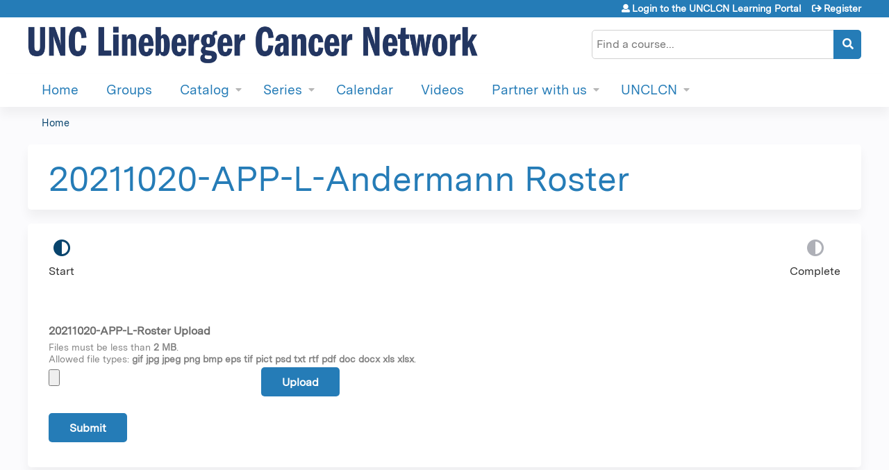

--- FILE ---
content_type: text/html; charset=utf-8
request_url: https://learn.unclcn.org/content/20211020-app-l-andermann-roster
body_size: 8885
content:
<!DOCTYPE html>
<!--[if IEMobile 7]><html class="iem7"  lang="en" dir="ltr"><![endif]-->
<!--[if lte IE 6]><html class="lt-ie10 lt-ie9 lt-ie8 lt-ie7"  lang="en" dir="ltr"><![endif]-->
<!--[if (IE 7)&(!IEMobile)]><html class="lt-ie10 lt-ie9 lt-ie8"  lang="en" dir="ltr"><![endif]-->
<!--[if IE 8]><html class="lt-ie10 lt-ie9"  lang="en" dir="ltr"><![endif]-->
<!--[if IE 9]><html class="lt-ie10"  lang="en" dir="ltr"><![endif]-->
<!--[if (gte IE 10)|(gt IEMobile 7)]><!--><html  lang="en" dir="ltr" prefix="content: http://purl.org/rss/1.0/modules/content/ dc: http://purl.org/dc/terms/ foaf: http://xmlns.com/foaf/0.1/ og: http://ogp.me/ns# rdfs: http://www.w3.org/2000/01/rdf-schema# sioc: http://rdfs.org/sioc/ns# sioct: http://rdfs.org/sioc/types# skos: http://www.w3.org/2004/02/skos/core# xsd: http://www.w3.org/2001/XMLSchema#"><!--<![endif]-->

<head>
  <!--[if IE]><![endif]-->
<link rel="dns-prefetch" href="//netdna.bootstrapcdn.com" />
<link rel="preconnect" href="//netdna.bootstrapcdn.com" />
<link rel="dns-prefetch" href="//www.googletagmanager.com" />
<link rel="preconnect" href="//www.googletagmanager.com" />
<link rel="dns-prefetch" href="//kit.fontawesome.com" />
<link rel="preconnect" href="//kit.fontawesome.com" />
<meta charset="utf-8" />
<link rel="shortcut icon" href="https://learn.unclcn.org/sites/default/files/Favicon_OldWell_0.png" type="image/png" />
<meta name="generator" content="Drupal 7 (https://www.drupal.org)" />
<link rel="canonical" href="https://learn.unclcn.org/content/20211020-app-l-andermann-roster" />
<link rel="shortlink" href="https://learn.unclcn.org/node/1016" />
  <title>20211020-APP-L-Andermann Roster | UNCLCN Learning Portal</title>

      <meta name="MobileOptimized" content="width">
    <meta name="HandheldFriendly" content="true">
    <meta name="viewport" content="width=device-width">
  
  <link type="text/css" rel="stylesheet" href="/sites/default/files/advagg_css/css__YZMmyCjxADNsxWJVyzxskiYBiPsGboww8DDJoAv1iVA__PqGVjSeXe3e-YM4xspxCavDlyydtEB28TRpZPTEwV5I__SSle0NRE9d9HGWHLfDYe3xEbnpv-_fviYBL1bs2WW2A.css" media="all" />
<link type="text/css" rel="stylesheet" href="/sites/default/files/advagg_css/css__Bqg1SDmp9CAe6XEIkqmrkRsGk0iHTZHCcB95hCAlYnY__pvxzJdEyVw_5TVP2BBc6RFQHZTlmfsgpKtyMTJgxw8o__SSle0NRE9d9HGWHLfDYe3xEbnpv-_fviYBL1bs2WW2A.css" media="screen" />
<link type="text/css" rel="stylesheet" href="/sites/default/files/advagg_css/css___0q-AACfnaGm_i_JR7VVxH6IsdymGnerVMWTtrtmVQ0__-sst95wc209CplfBbQpWCkMC_C_FEbASDbpSZew4fs0__SSle0NRE9d9HGWHLfDYe3xEbnpv-_fviYBL1bs2WW2A.css" media="all" />
<link type="text/css" rel="stylesheet" href="/sites/default/files/advagg_css/css__DJVWsB9CJVs_1IGdy-_cGuq4r6SVVaWbEnbS1U2p6y4__7g40UeM74r8hkrzDC6Hbb7RReIGNu-Jsb5XAbAPKIeA__SSle0NRE9d9HGWHLfDYe3xEbnpv-_fviYBL1bs2WW2A.css" media="all" />
<link type="text/css" rel="stylesheet" href="//netdna.bootstrapcdn.com/font-awesome/4.0.3/css/font-awesome.min.css" media="all" />
<link type="text/css" rel="stylesheet" href="/sites/default/files/advagg_css/css__KJOoP-dOBPrGLjSxtupv210JWtoHuKqbB-_TMi4A3RQ__DXv3ndhNcokADqBSPmVDU1WLHm_ZIzJnP-397zYWOUY__SSle0NRE9d9HGWHLfDYe3xEbnpv-_fviYBL1bs2WW2A.css" media="all" />
<link type="text/css" rel="stylesheet" href="/sites/default/files/advagg_css/css__vwt8e1FP2hT_8E5_wSfRMVFfLEAxqNUdFN2z2GUbNrQ__-OtRBcSJD78AUsqBcQcqd6Dlg8EzA5W6q0gv46I7JzQ__SSle0NRE9d9HGWHLfDYe3xEbnpv-_fviYBL1bs2WW2A.css" media="all" />
<link type="text/css" rel="stylesheet" href="/sites/default/files/advagg_css/css__DuLYUylDjxGy0e76t2itFhgUj9R9AeaiB5rFoM5Rc8c__uy-eSde8xPYWIYAFlTtXTOLavp_MT9JuX45TfVkSJyg__SSle0NRE9d9HGWHLfDYe3xEbnpv-_fviYBL1bs2WW2A.css" media="print" />
<link type="text/css" rel="stylesheet" href="/sites/default/files/cpn/global.css?t8yapy" media="all" />
  <script src="/sites/default/files/advagg_js/js__AK-CL86gnIqwE9tzw-7GchyFRsasNF--XZ-i8xZPTig__rQaVI3heYo2BXUV133Ia4mgKj3R-xkDs52mhHfLT3rY__SSle0NRE9d9HGWHLfDYe3xEbnpv-_fviYBL1bs2WW2A.js"></script>
<script>jQuery.migrateMute=true;jQuery.migrateTrace=false;</script>
<script src="/sites/default/files/advagg_js/js__-kvGcXFGWOaU7VpBvvU02ZjXrh74aVMBI8zWEAJByXE__7UycUSDIuB6lhk7Uq-4cbRUz0B4-w8Ee93Q1v03yjyQ__SSle0NRE9d9HGWHLfDYe3xEbnpv-_fviYBL1bs2WW2A.js"></script>
<script src="/sites/default/files/advagg_js/js__cXbu1F8Tz2SpdNbGpTkK8-jqmj-3h24FyYnaQRrlhIA__bijP6j1UPbtFGcTDqhO56bt8K6UFu8DgAnuSYu3fMTA__SSle0NRE9d9HGWHLfDYe3xEbnpv-_fviYBL1bs2WW2A.js"></script>
<script src="/sites/default/files/advagg_js/js__xC17uPrEs8wMMqdKJXo8oW46WzSw1NY_8XgrRRMYpSw__XsxN8ZB-BnZbOeLImnEK_RkDgcDts47mQGOX6DZztaM__SSle0NRE9d9HGWHLfDYe3xEbnpv-_fviYBL1bs2WW2A.js"></script>
<script src="/sites/default/files/advagg_js/js__8KvbGt7pg3rWFZpfBAkOSZt0AY5HPYKH5azWM8EAf6c__L2eEneVBI8mj-tmXS8LeItfo0MAG-HKbM1wPhSJfWik__SSle0NRE9d9HGWHLfDYe3xEbnpv-_fviYBL1bs2WW2A.js"></script>
<script async="async" src="https://www.googletagmanager.com/gtag/js?id=UA-3118881-4"></script>
<script>window.dataLayer = window.dataLayer || [];function gtag(){dataLayer.push(arguments)};gtag("js", new Date());gtag("config", "UA-3118881-4", {"groups":"default","anonymize_ip":true});</script>
<script src="/sites/default/files/advagg_js/js__VIUXTD8KOA8rKC0A3BXgYRTdzYR1HEsTfOedEyFmj5c__IGDVfe2g_sGIpA5O4U6SPfAi-m5ToD6j2pDgS1Qcux4__SSle0NRE9d9HGWHLfDYe3xEbnpv-_fviYBL1bs2WW2A.js"></script>
<script src="https://kit.fontawesome.com/a38c5c05f8.js"></script>
<script src="/sites/default/files/advagg_js/js__bioOAIAtGKh54p1E5luQ96V2m6brdUxkvHA9TeksM00__u3DxI-y_lXuvF2tqhtdqHcrGw3t7pQfFlgxrVV02cXw__SSle0NRE9d9HGWHLfDYe3xEbnpv-_fviYBL1bs2WW2A.js"></script>
<script src="/sites/default/files/advagg_js/js__Hb4P6zBByLaIBZA0hfMrut0a2b-f-vAlXzMXjYdGQPQ__JUwkRQTcSkg_MiZ0I9sxHxpLfPlxAgrvizBOIyOJwxQ__SSle0NRE9d9HGWHLfDYe3xEbnpv-_fviYBL1bs2WW2A.js"></script>
<script>jQuery.extend(Drupal.settings, {"basePath":"\/","pathPrefix":"","setHasJsCookie":0,"ajaxPageState":{"theme":"ce_next","theme_token":"XZ4osmMv9Dx8_UzGfni5gedx5DGhliWQb95yUin0czE","jquery_version":"1.12","css":{"modules\/system\/system.base.css":1,"modules\/system\/system.menus.css":1,"modules\/system\/system.messages.css":1,"modules\/system\/system.theme.css":1,"sites\/all\/modules\/contrib\/tipsy\/stylesheets\/tipsy.css":1,"modules\/book\/book.css":1,"sites\/all\/modules\/contrib\/calendar\/css\/calendar_multiday.css":1,"sites\/all\/modules\/custom\/calendar_plus\/css\/calendar_plus.css":1,"modules\/comment\/comment.css":1,"sites\/all\/modules\/features\/ethosce_admin\/ethosce-admin.css":1,"sites\/all\/modules\/features\/ethosce_bi\/ethosce_bi.css":1,"sites\/all\/modules\/features\/ethosce_warpwire\/ethosce_warpwire.css":1,"modules\/field\/theme\/field.css":1,"modules\/node\/node.css":1,"modules\/poll\/poll.css":1,"sites\/all\/modules\/contrib\/quiz\/quiz.css":1,"modules\/search\/search.css":1,"sites\/all\/modules\/contrib\/ubercart\/uc_order\/uc_order.css":1,"sites\/all\/modules\/contrib\/ubercart\/uc_product\/uc_product.css":1,"sites\/all\/modules\/contrib\/ubercart\/uc_store\/uc_store.css":1,"modules\/user\/user.css":1,"sites\/all\/modules\/contrib\/views\/css\/views.css":1,"sites\/all\/modules\/contrib\/media\/modules\/media_wysiwyg\/css\/media_wysiwyg.base.css":1,"sites\/all\/modules\/contrib\/ctools\/css\/ctools.css":1,"\/\/netdna.bootstrapcdn.com\/font-awesome\/4.0.3\/css\/font-awesome.min.css":1,"sites\/all\/modules\/contrib\/panels\/css\/panels.css":1,"sites\/all\/modules\/contrib\/pdm\/pdm.css":1,"sites\/all\/modules\/contrib\/views_tooltip\/views_tooltip.css":1,"sites\/all\/modules\/contrib\/print\/print_ui\/css\/print_ui.theme.css":1,"modules\/file\/file.css":1,"public:\/\/honeypot\/honeypot.css":1,"sites\/all\/modules\/contrib\/webform\/css\/webform.css":1,"sites\/all\/modules\/contrib\/navbar_extras\/modules\/navbar_shiny\/css\/navbar_shiny.css":1,"sites\/all\/libraries\/mmenu\/main\/src\/css\/jquery.mmenu.all.css":1,"sites\/all\/libraries\/mmenu\/icomoon\/icomoon.css":1,"sites\/all\/modules\/contrib\/mmenu\/themes\/mm-basic\/styles\/mm-basic.css":1,"sites\/all\/themes\/ethosce_base\/system.menus.css":1,"sites\/all\/themes\/ethosce_base\/css\/normalize.css":1,"sites\/all\/themes\/ethosce_base\/css\/wireframes.css":1,"sites\/all\/themes\/ethosce_base\/css\/layouts\/responsive-sidebars.css":1,"sites\/all\/themes\/ethosce_base\/css\/page-backgrounds.css":1,"sites\/all\/themes\/ethosce_base\/css\/tabs.css":1,"sites\/all\/themes\/ethosce_base\/css\/pages.css":1,"sites\/all\/themes\/ethosce_base\/css\/blocks.css":1,"sites\/all\/themes\/ethosce_base\/css\/navigation.css":1,"sites\/all\/themes\/ethosce_base\/css\/views-styles.css":1,"sites\/all\/themes\/ethosce_base\/css\/nodes.css":1,"sites\/all\/themes\/ethosce_base\/css\/comments.css":1,"sites\/all\/themes\/ethosce_base\/css\/forms.css":1,"sites\/all\/themes\/ethosce_base\/css\/fields.css":1,"sites\/all\/themes\/ethosce_base\/css\/print.css":1,"sites\/all\/themes\/ce\/css\/ce.css":1,"sites\/all\/themes\/ce\/css\/ce-media-queries.css":1,"sites\/all\/themes\/ce_next\/css\/main.css":1,"sites\/all\/themes\/ce_next\/css\/colors.css":1,"sites\/all\/themes\/ce_next\/css\/media-queries.css":1,"sites\/all\/themes\/ce\/css\/ce-print.css":1,"cpn_global":1},"js":{"sites\/all\/modules\/contrib\/jquery_update\/replace\/jquery\/1.12\/jquery.min.js":1,"sites\/all\/modules\/contrib\/jquery_update\/replace\/jquery-migrate\/1\/jquery-migrate.min.js":1,"misc\/jquery-extend-3.4.0.js":1,"misc\/jquery-html-prefilter-3.5.0-backport.js":1,"misc\/jquery.once.js":1,"misc\/drupal.js":1,"sites\/all\/modules\/contrib\/tipsy\/javascripts\/jquery.tipsy.js":1,"sites\/all\/modules\/contrib\/tipsy\/javascripts\/tipsy.js":1,"sites\/all\/modules\/contrib\/jquery_update\/replace\/ui\/external\/jquery.cookie.js":1,"sites\/all\/libraries\/jquery_form\/jquery.form.min.js":1,"misc\/form-single-submit.js":1,"misc\/ajax.js":1,"sites\/all\/modules\/contrib\/jquery_update\/js\/jquery_update.js":1,"sites\/all\/modules\/custom\/calendar_plus\/js\/jquery.equalheights.js":1,"sites\/all\/modules\/features\/ethosce_admin\/ethosce-admin.js":1,"sites\/all\/modules\/features\/ethosce_bi\/ethosce_bi.js":1,"sites\/all\/modules\/features\/ethosce_site\/ethosce_site.js":1,"sites\/all\/modules\/features\/ethosce_slideshow\/js\/ethosce_slideshow.js":1,"sites\/all\/modules\/custom\/upload_progress\/js\/upload_progress.js":1,"sites\/all\/modules\/contrib\/pdm\/pdm.js":1,"sites\/all\/modules\/features\/ethosce_courses\/js\/vertical_steps.js":1,"sites\/all\/modules\/contrib\/google_analytics\/googleanalytics.js":1,"https:\/\/www.googletagmanager.com\/gtag\/js?id=UA-3118881-4":1,"misc\/progress.js":1,"modules\/file\/file.js":1,"sites\/all\/modules\/contrib\/webform\/js\/webform.js":1,"https:\/\/kit.fontawesome.com\/a38c5c05f8.js":1,"sites\/all\/modules\/contrib\/mmenu\/js\/mmenu.js":1,"sites\/all\/libraries\/mmenu\/hammer\/hammer.js":1,"sites\/all\/libraries\/mmenu\/jquery.hammer\/jquery.hammer.js":1,"sites\/all\/libraries\/mmenu\/main\/src\/js\/jquery.mmenu.min.all.js":1,"sites\/all\/themes\/ce\/js\/ce.js":1}},"uid":0,"warpwire":{"warpwire_url":"https:\/\/3de12b39dc32.warpwire.com\/","warpwire_module_path":"sites\/all\/modules\/custom\/warpwire","warpwire_share_default":1,"warpwire_title_default":1,"warpwire_autoplay_default":0,"warpwire_cc_load_policy_default":0,"warpwire_secure_portal_default":1},"tipsy":{"custom_selectors":[{"selector":".tipsy","options":{"fade":1,"gravity":"w","delayIn":0,"delayOut":0,"trigger":"hover","opacity":"0.8","offset":0,"html":0,"tooltip_content":{"source":"attribute","selector":"title"}}},{"selector":".views-tooltip","options":{"fade":1,"gravity":"autoNS","delayIn":0,"delayOut":0,"trigger":"hover","opacity":"0.8","offset":0,"html":1,"tooltip_content":{"source":"attribute","selector":"tooltip-content"}}}]},"mmenu":{"mmenu_left":{"enabled":"1","title":"Left menu","name":"mmenu_left","blocks":[{"module_delta":"ethosce_search|ethosce_search","menu_parameters":{"min_depth":"1"},"title":"\u003Cnone\u003E","collapsed":"0","wrap":"1","module":"ethosce_search","delta":"ethosce_search"},{"module_delta":"system|main-menu","menu_parameters":{"min_depth":"1"},"title":"\u003Cnone\u003E","collapsed":"0","wrap":"1","module":"system","delta":"main-menu"},{"module_delta":"local_tasks_blocks|menu_local_tasks","menu_parameters":{"min_depth":"1"},"title":"\u003Cnone\u003E","collapsed":"0","wrap":"1","module":"local_tasks_blocks","delta":"menu_local_tasks"}],"options":{"classes":"mm-basic","effects":[],"slidingSubmenus":true,"clickOpen":{"open":true,"selector":"#ethosce-mmenu-toggle"},"counters":{"add":true,"update":true},"dragOpen":{"open":true,"pageNode":"body","threshold":100,"maxStartPos":50},"footer":{"add":false,"content":"","title":"Copyright \u00a92017","update":true},"header":{"add":false,"content":"","title":"Site-Install","update":true},"labels":{"collapse":false},"offCanvas":{"enabled":true,"modal":false,"moveBackground":true,"position":"left","zposition":"front"},"searchfield":{"add":false,"addTo":"menu","search":false,"placeholder":"Search","noResults":"No results found.","showLinksOnly":true}},"configurations":{"clone":false,"preventTabbing":false,"panelNodetype":"div, ul, ol","transitionDuration":400,"classNames":{"label":"Label","panel":"Panel","selected":"Selected","buttonbars":{"buttonbar":"anchors"},"counters":{"counter":"Counter"},"fixedElements":{"fixedTop":"FixedTop","fixedBottom":"FixedBottom"},"footer":{"panelFooter":"Footer"},"header":{"panelHeader":"Header","panelNext":"Next","panelPrev":"Prev"},"labels":{"collapsed":"Collapsed"},"toggles":{"toggle":"Toggle","check":"Check"}},"dragOpen":{"width":{"perc":0.8,"min":140,"max":440},"height":{"perc":0.8,"min":140,"max":880}},"offCanvas":{"menuInjectMethod":"prepend","menuWrapperSelector":"body","pageNodetype":"div","pageSelector":"body \u003E div"}},"custom":[],"position":"left"}},"googleanalytics":{"account":["UA-3118881-4"],"trackOutbound":1,"trackMailto":1,"trackDownload":1,"trackDownloadExtensions":"7z|aac|arc|arj|asf|asx|avi|bin|csv|doc(x|m)?|dot(x|m)?|exe|flv|gif|gz|gzip|hqx|jar|jpe?g|js|mp(2|3|4|e?g)|mov(ie)?|msi|msp|pdf|phps|png|ppt(x|m)?|pot(x|m)?|pps(x|m)?|ppam|sld(x|m)?|thmx|qtm?|ra(m|r)?|sea|sit|tar|tgz|torrent|txt|wav|wma|wmv|wpd|xls(x|m|b)?|xlt(x|m)|xlam|xml|z|zip"},"currentPath":"node\/1016","currentPathIsAdmin":false,"urlIsAjaxTrusted":{"\/search":true,"\/file\/ajax\/submitted\/20211020_app_l_roster_upload\/form-E6hBOaHxP_YoMJzFMu-shABexaSqFAr5oZcGKN9PeTU":true,"\/content\/20211020-app-l-andermann-roster":true},"file":{"elements":{"#edit-submitted-20211020-app-l-roster-upload-upload":"gif,jpg,jpeg,png,bmp,eps,tif,pict,psd,txt,rtf,pdf,doc,docx,xls,xlsx"}},"ajax":{"edit-submitted-20211020-app-l-roster-upload-upload-button":{"wrapper":"edit-submitted-20211020-app-l-roster-upload-ajax-wrapper","effect":"fade","progress":{"type":"throbber","message":null},"event":"mousedown","keypress":true,"prevent":"click","url":"\/file\/ajax\/submitted\/20211020_app_l_roster_upload\/form-E6hBOaHxP_YoMJzFMu-shABexaSqFAr5oZcGKN9PeTU","submit":{"_triggering_element_name":"submitted_20211020_app_l_roster_upload_upload_button","_triggering_element_value":"Upload"}}}});</script>
      <!--[if lt IE 9]>
    <script src="/sites/all/themes/zen/js/html5-respond.js"></script>
    <![endif]-->
  </head>
<body class="html not-front not-logged-in no-sidebars page-node page-node- page-node-1016 node-type-webform section-content title-length-small title-length-31 not-homepage  no-tabs no-course-image  no-course-sidebar no-search-sidebar no-og-context no-uc-cart not-admin-theme user-non-sso" >
  <div id="wrapper">
    <div id="page-wrapper">
              <p id="skip-link">
          <a href="#main-content" class="element-invisible element-focusable">Jump to content</a>
        </p>
                  
<div id="header-wrapper">
  <header id="header">
    <div id="header-inner" class="clearfix">
              <a href="/" title="Home" rel="home" id="logo"><img src="https://learn.unclcn.org/sites/default/files/UNCLCN%20Logo%202000%20x%20200.jpg" alt="Home" /></a>
      
              <div id="name-and-slogan">
                      <h1 id="site-name">
              <a href="/" title="Home" rel="home"><span>UNCLCN Learning Portal</span></a>
            </h1>
          
                  </div><!-- /#name-and-slogan -->
            <div id="header-right">
          <div class="header__region region region-header">
    <div id="block-ethosce-search-ethosce-search" class="block block-ethosce-search first odd">

    
  <div class="content">
    <form action="/search" method="post" id="ethosce-search-form" accept-charset="UTF-8"><div><div class="container-inline form-wrapper" id="edit-ethosce-search"><div class="form-item form-type-textfield form-item-text">
  <div class="field-label"><label  class="element-invisible" for="edit-text">Search</label> </div>
 <input placeholder="Find a course..." type="text" id="edit-text" name="text" value="" size="20" maxlength="128" class="form-text" />
</div>
<input type="submit" id="edit-submit--2" name="op" value="Search" class="form-submit" /></div><input type="hidden" name="form_build_id" value="form-hIjIo0e6oF3RUHWkDGAKp3t5mGThjFusYnDOBDhhrR8" />
<input type="hidden" name="form_id" value="ethosce_search_form" />
</div></form>  </div>
</div>
<div id="ethosce-user-links-wrapper" class="clearfix">
  <div id="ethosce-mmenu-toggle">Open menu</div>  <div id="uc-cart-link"><a href="/user/login?destination=node/1016" class="no-items" data-count="0"><span>Cart</span></a></div>  <div id="block-system-user-menu" class="block block-system block-menu last even" role="navigation">
    <div class="content">
      <ul class="menu"><li class="menu__item is-leaf first leaf"><a href="/user/login?destination=node/1016" title="" class="menu__link">Login to the UNCLCN Learning Portal</a></li>
<li class="menu__item is-leaf last leaf"><a href="/user/register?destination=node/1016" class="menu__link">Register</a></li>
</ul>    </div>
  </div>
  </div>
  </div>
      </div>
    </div><!--/#header-inner-->
  </header>

  <div id="navigation-outer">
    <div id="navigation">
      <div id="topnav-inner">
                  <nav id="main-menu">
            <ul class="menu"><li class="menu__item is-leaf first leaf"><a href="/" title="" class="menu__link">Home</a></li>
<li class="menu__item is-leaf leaf"><a href="/og" title="" class="menu__link">Groups</a></li>
<li class="menu__item is-expanded expanded"><a href="https://learn.unclcn.org/course-catalog-list" title="" class="menu__link">Catalog</a><ul class="menu"><li class="menu__item is-leaf first leaf"><a href="https://learn.unclcn.org/course-catalog-list?text=&amp;sort_by=field_course_event_date_value&amp;f%5B0%5D=field_course_format%3A14" title="" class="menu__link">Live Webinars</a></li>
<li class="menu__item is-leaf leaf"><a href="https://learn.unclcn.org/course-catalog-list?text=&amp;sort_by=field_course_date_value_1&amp;f%5B0%5D=field_course_format%3A15" title="" class="menu__link">Self-Paced Online Courses</a></li>
<li class="menu__item is-leaf last leaf"><a href="https://learn.unclcn.org/course-catalog-list?text=&amp;sort_by=field_course_date_value_1&amp;f%5B0%5D=field_course_format%3A21" title="" class="menu__link">Non-Credit Courses</a></li>
</ul></li>
<li class="menu__item is-expanded expanded"><a href="/content/series" class="menu__link">Series</a><ul class="menu"><li class="menu__item is-leaf first leaf"><a href="https://learn.unclcn.org/app" title="" class="menu__link">Advanced Practice Provider</a></li>
<li class="menu__item is-leaf leaf"><a href="https://learn.unclcn.org/pcc" title="" class="menu__link">Patient-Centered Care</a></li>
<li class="menu__item is-leaf leaf"><a href="https://learn.unclcn.org/r2p" title="" class="menu__link">Research to Practice</a></li>
<li class="menu__item is-leaf leaf"><a href="https://learn.unclcn.org/saicep" title="" class="menu__link">Southeastern American Indian Cancer Health Equity Partnership</a></li>
<li class="menu__item is-leaf leaf"><a href="https://learn.unclcn.org/content/lineberger-cancer-center-grand-rounds" title="" class="menu__link">LCCC Cancer Grand Rounds</a></li>
<li class="menu__item is-leaf leaf"><a href="/content/community-college-oncology" class="menu__link">Community College Oncology</a></li>
<li class="menu__item is-leaf leaf"><a href="/content/exploring-cancer" class="menu__link">Exploring Cancer</a></li>
<li class="menu__item is-leaf leaf"><a href="https://learn.unclcn.org/content/gu-oncology-nursing-education" title="" class="menu__link">GU Oncology Nursing Education</a></li>
<li class="menu__item is-leaf leaf"><a href="https://learn.unclcn.org/content/hematology-and-oncology-courses" title="" class="menu__link">Hematology and Oncology</a></li>
<li class="menu__item is-leaf leaf"><a href="/content/introduction-pathology-disease" class="menu__link">Introduction to Pathology of Disease</a></li>
<li class="menu__item is-leaf leaf"><a href="https://learn.unclcn.org/-investigator-initiated-trials" title="" class="menu__link">Investigator Initiated Trials</a></li>
<li class="menu__item is-leaf last leaf"><a href="/content/oncology-clinical-trials-0" class="menu__link">Oncology Clinical Trials</a></li>
</ul></li>
<li class="menu__item is-leaf leaf"><a href="/calendar" class="menu__link">Calendar</a></li>
<li class="menu__item is-leaf leaf"><a href="https://learn.unclcn.org/content/video-library" title="" class="menu__link">Videos</a></li>
<li class="menu__item is-expanded expanded"><a href="https://learn.unclcn.org/content/partner-us" title="" class="menu__link">Partner with us</a><ul class="menu"><li class="menu__item is-leaf first leaf"><a href="https://learn.unclcn.org/content/what-does-unclcn-learning-portal-do" title="" class="menu__link">What does the UNCLCN Learning Portal do?</a></li>
<li class="menu__item is-leaf leaf"><a href="https://learn.unclcn.org/content/why-host-unclcn-learning-portal" title="" class="menu__link">Why host on the UNCLCN Learning Portal</a></li>
<li class="menu__item is-leaf leaf"><a href="https://learn.unclcn.org/content/partners" title="" class="menu__link">Partners</a></li>
<li class="menu__item is-leaf last leaf"><a href="https://learn.unclcn.org/content/activity-application-0" title="" class="menu__link">Activity Application</a></li>
</ul></li>
<li class="menu__item is-expanded last expanded"><a href="/content/unclcn" class="menu__link">UNCLCN</a><ul class="menu"><li class="menu__item is-leaf first leaf"><a href="/content/main-page" title="" class="menu__link">Main Website</a></li>
<li class="menu__item is-leaf leaf"><a href="https://learn.unclcn.org/content/about-us" title="" class="menu__link">About Us</a></li>
<li class="menu__item is-leaf leaf"><a href="https://learn.unclcn.org/content/unclcn-lecture-planning-committee" title="" class="menu__link">Webinar Planning Committee</a></li>
<li class="menu__item is-leaf leaf"><a href="/content/telehealth-webinars-2015-present" class="menu__link">Telehealth Webinars 2015 to Present</a></li>
<li class="menu__item is-leaf leaf"><a href="https://learn.unclcn.org/content/lineberger-cancer-center-grand-rounds-planning-committee" title="" class="menu__link">Lineberger Cancer Center Grand Rounds Planning Committee</a></li>
<li class="menu__item is-leaf leaf"><a href="/content/nc-community-college-oncology-webinars-2016-present-0" class="menu__link">NC Community College Oncology Webinars 2016 to Present</a></li>
<li class="menu__item is-leaf leaf"><a href="/content/program-promoters" class="menu__link">Program Promoters</a></li>
<li class="menu__item is-leaf leaf"><a href="/content/frequently-asked-questions-faq" class="menu__link">Frequently Asked Questions (FAQ)</a></li>
<li class="menu__item is-leaf last leaf"><a href="/content/contact-us" class="menu__link">Contact Us</a></li>
</ul></li>
</ul>          </nav>
        
      </div><!--/#topnav-inner-->
    </div><!-- /#navigation -->

          <div id="crumbs">
        <div id="crumbs-inner" class="clearfix">
          <div id="breadcrumb-container">
            <h2 class="element-invisible">You are here</h2><div class="breadcrumb"><a href="/">Home</a></div>          </div>
        </div>
      </div>
      </div><!-- /#navigation-outer -->


      <div id="title-container">
      <div id="title-container-inner" class="clearfix">
                                  <h1 class="title" id="page-title">20211020-APP-L-Andermann Roster</h1>
                      </div>
    </div>
  
</div><!--/#header-wrapper-->

<div id="page">
  <div id="main-wrapper">
    <div id="main">
      
            <div id="content" class="column" role="main">
                        <a id="main-content"></a>
                <div id="content-area">
                                        


<article class="node-1016 node node-webform view-mode-full clearfix" about="/content/20211020-app-l-andermann-roster" typeof="sioc:Item foaf:Document">

      <header>
                  <span property="dc:title" content="20211020-APP-L-Andermann Roster" class="rdf-meta element-hidden"></span><span property="sioc:num_replies" content="0" datatype="xsd:integer" class="rdf-meta element-hidden"></span>
      
          </header>
  
  <form class="webform-client-form webform-client-form-1016" enctype="multipart/form-data" action="/content/20211020-app-l-andermann-roster" method="post" id="webform-client-form-1016" accept-charset="UTF-8"><div><div class="webform-progressbar">
      <div class="webform-progressbar-outer">
      <div class="webform-progressbar-inner" style="width: 0%">&nbsp;</div>
              <span class="webform-progressbar-page current" style="left: 0%">
          <span class="webform-progressbar-page-number">1</span>
                    <span class="webform-progressbar-page-label">
            Start          </span>
                  </span>
              <span class="webform-progressbar-page" style="left: 100%">
          <span class="webform-progressbar-page-number">2</span>
                    <span class="webform-progressbar-page-label">
            Complete          </span>
                  </span>
          </div>
  

  
  </div>
<div id="edit-submitted-20211020-app-l-roster-upload-ajax-wrapper"><div  class="form-item webform-component webform-component-file webform-component--20211020-app-l-roster-upload form-item webform-component webform-component-file webform-component--20211020-app-l-roster-upload" aria-describedby="edit-submitted-20211020-app-l-roster-upload-description">
  <div class="field-label"><label  for="edit-submitted-20211020-app-l-roster-upload-upload">20211020-APP-L-Roster Upload</label> </div>
<div class="description" id="edit-submitted-20211020-app-l-roster-upload-description">Files must be less than <strong>2 MB</strong>.<br />Allowed file types: <strong>gif jpg jpeg png bmp eps tif pict psd txt rtf pdf doc docx xls xlsx</strong>.</div>
 <div class="form-managed-file"><input type="file" id="edit-submitted-20211020-app-l-roster-upload-upload" name="files[submitted_20211020_app_l_roster_upload]" size="22" class="form-file" /><input type="submit" id="edit-submitted-20211020-app-l-roster-upload-upload-button" name="submitted_20211020_app_l_roster_upload_upload_button" value="Upload" class="form-submit" /><input type="hidden" name="submitted[20211020_app_l_roster_upload][fid]" value="0" />
</div>
</div>
</div><input type="hidden" name="details[sid]" />
<input type="hidden" name="details[page_num]" value="1" />
<input type="hidden" name="details[page_count]" value="1" />
<input type="hidden" name="details[finished]" value="0" />
<input type="hidden" name="form_build_id" value="form-E6hBOaHxP_YoMJzFMu-shABexaSqFAr5oZcGKN9PeTU" />
<input type="hidden" name="form_id" value="webform_client_form_1016" />
<input type="hidden" name="honeypot_time" value="1768865886|VikQLWSCOKetGvGLEs1Gp66HBIiSZEGYx6nq3v4Lgag" />
<div class="url-textfield"><div class="form-item form-type-textfield form-item-url">
  <div class="field-label"><label  for="edit-url">Leave this field blank</label> </div>
 <input autocomplete="off" type="text" id="edit-url" name="url" value="" size="20" maxlength="128" class="form-text" />
</div>
</div><div class="form-actions"><input class="webform-submit button-primary form-submit" type="submit" name="op" value="Submit" /></div></div></form>
  
  
</article>
                  </div>
              </div><!-- /#content -->

      
                </div><!-- /#main -->
  </div><!-- /#main-wrapper -->

</div><!-- /#page -->

<footer id="footer">
  <div id="footer-inner" class="clearfix">
    <div class="site-wide-footer"><p> </p><table class="noborder" style="margin:auto"><tbody><tr><td><p style="color:#e1e1e1; font-size:14px; text-align:center"><img alt="image" src="https://unclineberger.org/unccn/wp-content/uploads/sites/871/2017/06/Lineberger-Comprehensive-Cancer-Center_logo_white_v-01.png" /><br /><br /><em>Bringing together exceptional physicians<br /><br />and scientists to investigate and improve<br /><br />the prevention, detection and treatment of cancer<br /><br />in North Carolina and across the globe</em></p></td><td style="width:100px"> </td><td><p style="color:#e1e1e1; font-size:18px; text-align:left"><strong>CONTACT US</strong><br /><br /><a href="https://unclineberger.org/unclcn/" target="_blank"><strong>UNC Lineberger Cancer Network</strong></a><br />UNC Lineberger Comprehensive Cancer Center<br />200 N. Greensboro St., D-15<br />Carrboro, North Carolina 27510<br />Email: <a href="/cdn-cgi/l/email-protection#d4a1bab7b8b7ba94a1bab7fab1b0a1"><span class="__cf_email__" data-cfemail="5c29323f303f321c29323f72393829">[email&#160;protected]</span></a><br />(919) 445-1000</p></td></tr></tbody></table><p style="text-align:center"> </p><p style="text-align:center">© 2024 by the <a href="https://unclineberger.org/unclcn/">UNC Lineberger Cancer Network</a>. All Rights Reserved.</p></div><div class="group-4594-footer"><table border="0" cellpadding="1" style="border-spacing:1px; width:95%"><tbody><tr><td style="text-align:center"><p><img style="height: 121px; width: 150px;" class="media-element file-wysiwyg" data-delta="1" typeof="foaf:Image" src="https://learn.unclcn.org/sites/default/files/media/2024-05/unclinebergerwhitev.png" width="150" height="121" alt="" /></p><p><em>“Extraordinary Research. Exceptional Care.”</em></p></td><td><p style="margin-left:320px"> </p></td><td><h4><span style="color:#ffffff">Contact Us: </span></h4><p>Clinical Trials Office  <br />UNC Lineberger Comprehensive Cancer Center  <br />450 West Drive, CB#7295  <br />Chapel Hill, NC 27599  <br />919-966-4432  <br />Email: <a href="/cdn-cgi/l/email-protection" class="__cf_email__" data-cfemail="335f5050506c50435c52575e5a5d404643435c4147735e56571d465d501d565746">[email&#160;protected]</a>  </p></td></tr></tbody></table><p> </p><p style="text-align:center">© 2024 by the UNC Lineberger Clinical Trials Office. All Rights Reserved. </p></div>    <a id="ethosce-footer-callout" href="https://www.ethosce.com">Powered by the EthosCE Learning Management System, a continuing education LMS.</a>
  </div>
</footer>



    </div>
      <div class="region region-page-bottom">
    
<nav id="mmenu_left" class="mmenu-nav clearfix">
  <ul>
                                    <li class="mmenu-block-wrap"><span><div id="block-ethosce-search-ethosce-search--2" class="block block-ethosce-search first odd">

    
  <div class="content">
    <form action="/search" method="post" id="ethosce-search-form--3" accept-charset="UTF-8"><div><div class="container-inline form-wrapper" id="edit-ethosce-search--3"><div class="form-item form-type-textfield form-item-text">
  <div class="field-label"><label  class="element-invisible" for="edit-text--3">Search</label> </div>
 <input placeholder="Find a course..." type="text" id="edit-text--3" name="text" value="" size="20" maxlength="128" class="form-text" />
</div>
<input type="submit" id="edit-submit--4" name="op" value="Search" class="form-submit" /></div><input type="hidden" name="form_build_id" value="form-5HtWA5Q2GMlGZBVn769V5PZBLRJSUIL_UzcbfDgjnPI" />
<input type="hidden" name="form_id" value="ethosce_search_form" />
</div></form>  </div>
</div>
</span></li>
                                                  <li class="mmenu-block-wrap"><span><ul class="mmenu-mm-list-level-1"><li class="mmenu-mm-list-mlid-1942 mmenu-mm-list-path-front"><a href="/" class="mmenu-mm-list "><i class="icon-home"></i><span class="mmenu-block-title">Home</span></a></li><li class="mmenu-mm-list-mlid-1349 mmenu-mm-list-path-og"><a href="/og" class="mmenu-mm-list "><i class="icon-list2"></i><span class="mmenu-block-title">Groups</span></a></li><li class="mmenu-mm-list-mlid-1104 mmenu-mm-list-path-https:--learn.unclcn.org-course-catalog-list"><a href="https://learn.unclcn.org/course-catalog-list" class="mmenu-mm-list "><i class="icon-list2"></i><span class="mmenu-block-title">Catalog</span></a><ul class="mmenu-mm-list-level-2"><li class="mmenu-mm-list-mlid-9067 mmenu-mm-list-path-https:--learn.unclcn.org-course-catalog-list?text=&amp;sort_by=field_course_event_date_value&amp;f%5B0%5D=field_course_format%3A14"><a href="https://learn.unclcn.org/course-catalog-list?text=&amp;sort_by=field_course_event_date_value&amp;f%5B0%5D=field_course_format%3A14" class="mmenu-mm-list "><i class="icon-list2"></i><span class="mmenu-block-title">Live Webinars</span></a></li><li class="mmenu-mm-list-mlid-9068 mmenu-mm-list-path-https:--learn.unclcn.org-course-catalog-list?text=&amp;sort_by=field_course_date_value_1&amp;f%5B0%5D=field_course_format%3A15"><a href="https://learn.unclcn.org/course-catalog-list?text=&amp;sort_by=field_course_date_value_1&amp;f%5B0%5D=field_course_format%3A15" class="mmenu-mm-list "><i class="icon-list2"></i><span class="mmenu-block-title">Self-Paced Online Courses</span></a></li><li class="mmenu-mm-list-mlid-9073 mmenu-mm-list-path-https:--learn.unclcn.org-course-catalog-list?text=&amp;sort_by=field_course_date_value_1&amp;f%5B0%5D=field_course_format%3A21"><a href="https://learn.unclcn.org/course-catalog-list?text=&amp;sort_by=field_course_date_value_1&amp;f%5B0%5D=field_course_format%3A21" class="mmenu-mm-list "><i class="icon-list2"></i><span class="mmenu-block-title">Non-Credit Courses</span></a></li></ul></li><li class="mmenu-mm-list-mlid-6749 mmenu-mm-list-path-node-697"><a href="/content/series" class="mmenu-mm-list "><i class="icon-list2"></i><span class="mmenu-block-title">Series</span></a><ul class="mmenu-mm-list-level-2"><li class="mmenu-mm-list-mlid-9071 mmenu-mm-list-path-https:--learn.unclcn.org-app"><a href="https://learn.unclcn.org/app" class="mmenu-mm-list "><i class="icon-list2"></i><span class="mmenu-block-title">Advanced Practice Provider</span></a></li><li class="mmenu-mm-list-mlid-9069 mmenu-mm-list-path-https:--learn.unclcn.org-pcc"><a href="https://learn.unclcn.org/pcc" class="mmenu-mm-list "><i class="icon-list2"></i><span class="mmenu-block-title">Patient-Centered Care</span></a></li><li class="mmenu-mm-list-mlid-9070 mmenu-mm-list-path-https:--learn.unclcn.org-r2p"><a href="https://learn.unclcn.org/r2p" class="mmenu-mm-list "><i class="icon-list2"></i><span class="mmenu-block-title">Research to Practice</span></a></li><li class="mmenu-mm-list-mlid-9072 mmenu-mm-list-path-https:--learn.unclcn.org-saicep"><a href="https://learn.unclcn.org/saicep" class="mmenu-mm-list "><i class="icon-list2"></i><span class="mmenu-block-title">Southeastern American Indian Cancer Health Equity Partnership</span></a></li><li class="mmenu-mm-list-mlid-10822 mmenu-mm-list-path-https:--learn.unclcn.org-content-lineberger-cancer-center-grand-rounds"><a href="https://learn.unclcn.org/content/lineberger-cancer-center-grand-rounds" class="mmenu-mm-list "><i class="icon-list2"></i><span class="mmenu-block-title">LCCC Cancer Grand Rounds</span></a></li><li class="mmenu-mm-list-mlid-6732 mmenu-mm-list-path-node-2838"><a href="/content/community-college-oncology" class="mmenu-mm-list "><i class="icon-list2"></i><span class="mmenu-block-title">Community College Oncology</span></a></li><li class="mmenu-mm-list-mlid-7670 mmenu-mm-list-path-node-2312"><a href="/content/exploring-cancer" class="mmenu-mm-list "><i class="icon-list2"></i><span class="mmenu-block-title">Exploring Cancer</span></a></li><li class="mmenu-mm-list-mlid-9545 mmenu-mm-list-path-https:--learn.unclcn.org-content-gu-oncology-nursing-education"><a href="https://learn.unclcn.org/content/gu-oncology-nursing-education" class="mmenu-mm-list "><i class="icon-list2"></i><span class="mmenu-block-title">GU Oncology Nursing Education</span></a></li><li class="mmenu-mm-list-mlid-7749 mmenu-mm-list-path-https:--learn.unclcn.org-content-hematology-and-oncology-courses"><a href="https://learn.unclcn.org/content/hematology-and-oncology-courses" class="mmenu-mm-list "><i class="icon-list2"></i><span class="mmenu-block-title">Hematology and Oncology</span></a></li><li class="mmenu-mm-list-mlid-7748 mmenu-mm-list-path-node-1837"><a href="/content/introduction-pathology-disease" class="mmenu-mm-list "><i class="icon-list2"></i><span class="mmenu-block-title">Introduction to Pathology of Disease</span></a></li><li class="mmenu-mm-list-mlid-8116 mmenu-mm-list-path-https:--learn.unclcn.org--investigator-initiated-trials"><a href="https://learn.unclcn.org/-investigator-initiated-trials" class="mmenu-mm-list "><i class="icon-list2"></i><span class="mmenu-block-title">Investigator Initiated Trials</span></a></li><li class="mmenu-mm-list-mlid-7669 mmenu-mm-list-path-node-1502"><a href="/content/oncology-clinical-trials-0" class="mmenu-mm-list "><i class="icon-list2"></i><span class="mmenu-block-title">Oncology Clinical Trials</span></a></li></ul></li><li class="mmenu-mm-list-mlid-1107 mmenu-mm-list-path-calendar"><a href="/calendar" class="mmenu-mm-list "><i class="icon-list2"></i><span class="mmenu-block-title">Calendar</span></a></li><li class="mmenu-mm-list-mlid-9074 mmenu-mm-list-path-https:--learn.unclcn.org-content-video-library"><a href="https://learn.unclcn.org/content/video-library" class="mmenu-mm-list "><i class="icon-list2"></i><span class="mmenu-block-title">Videos</span></a></li><li class="mmenu-mm-list-mlid-10660 mmenu-mm-list-path-https:--learn.unclcn.org-content-partner-us"><a href="https://learn.unclcn.org/content/partner-us" class="mmenu-mm-list "><i class="icon-list2"></i><span class="mmenu-block-title">Partner with us</span></a><ul class="mmenu-mm-list-level-2"><li class="mmenu-mm-list-mlid-10661 mmenu-mm-list-path-https:--learn.unclcn.org-content-what-does-unclcn-learning-portal-do"><a href="https://learn.unclcn.org/content/what-does-unclcn-learning-portal-do" class="mmenu-mm-list "><i class="icon-list2"></i><span class="mmenu-block-title">What does the UNCLCN Learning Portal do?</span></a></li><li class="mmenu-mm-list-mlid-10662 mmenu-mm-list-path-https:--learn.unclcn.org-content-why-host-unclcn-learning-portal"><a href="https://learn.unclcn.org/content/why-host-unclcn-learning-portal" class="mmenu-mm-list "><i class="icon-list2"></i><span class="mmenu-block-title">Why host on the UNCLCN Learning Portal</span></a></li><li class="mmenu-mm-list-mlid-10694 mmenu-mm-list-path-https:--learn.unclcn.org-content-partners"><a href="https://learn.unclcn.org/content/partners" class="mmenu-mm-list "><i class="icon-list2"></i><span class="mmenu-block-title">Partners</span></a></li><li class="mmenu-mm-list-mlid-10663 mmenu-mm-list-path-https:--learn.unclcn.org-content-activity-application-0"><a href="https://learn.unclcn.org/content/activity-application-0" class="mmenu-mm-list "><i class="icon-list2"></i><span class="mmenu-block-title">Activity Application</span></a></li></ul></li><li class="mmenu-mm-list-mlid-6748 mmenu-mm-list-path-node-696"><a href="/content/unclcn" class="mmenu-mm-list "><i class="icon-list2"></i><span class="mmenu-block-title">UNCLCN</span></a><ul class="mmenu-mm-list-level-2"><li class="mmenu-mm-list-mlid-7709 mmenu-mm-list-path-node-1753"><a href="/content/main-page" class="mmenu-mm-list "><i class="icon-list2"></i><span class="mmenu-block-title">Main Website</span></a></li><li class="mmenu-mm-list-mlid-10670 mmenu-mm-list-path-https:--learn.unclcn.org-content-about-us"><a href="https://learn.unclcn.org/content/about-us" class="mmenu-mm-list "><i class="icon-list2"></i><span class="mmenu-block-title">About Us</span></a></li><li class="mmenu-mm-list-mlid-10113 mmenu-mm-list-path-https:--learn.unclcn.org-content-unclcn-lecture-planning-committee"><a href="https://learn.unclcn.org/content/unclcn-lecture-planning-committee" class="mmenu-mm-list "><i class="icon-list2"></i><span class="mmenu-block-title">Webinar Planning Committee</span></a></li><li class="mmenu-mm-list-mlid-9061 mmenu-mm-list-path-node-2016"><a href="/content/telehealth-webinars-2015-present" class="mmenu-mm-list "><i class="icon-list2"></i><span class="mmenu-block-title">Telehealth Webinars 2015 to Present</span></a></li><li class="mmenu-mm-list-mlid-10823 mmenu-mm-list-path-https:--learn.unclcn.org-content-lineberger-cancer-center-grand-rounds-planning-committee"><a href="https://learn.unclcn.org/content/lineberger-cancer-center-grand-rounds-planning-committee" class="mmenu-mm-list "><i class="icon-list2"></i><span class="mmenu-block-title">Lineberger Cancer Center Grand Rounds Planning Committee</span></a></li><li class="mmenu-mm-list-mlid-9063 mmenu-mm-list-path-node-3211"><a href="/content/nc-community-college-oncology-webinars-2016-present-0" class="mmenu-mm-list "><i class="icon-list2"></i><span class="mmenu-block-title">NC Community College Oncology Webinars 2016 to Present</span></a></li><li class="mmenu-mm-list-mlid-9065 mmenu-mm-list-path-node-3213"><a href="/content/program-promoters" class="mmenu-mm-list "><i class="icon-list2"></i><span class="mmenu-block-title">Program Promoters</span></a></li><li class="mmenu-mm-list-mlid-6751 mmenu-mm-list-path-node-2471"><a href="/content/frequently-asked-questions-faq" class="mmenu-mm-list "><i class="icon-list2"></i><span class="mmenu-block-title">Frequently Asked Questions (FAQ)</span></a></li><li class="mmenu-mm-list-mlid-6750 mmenu-mm-list-path-node-698"><a href="/content/contact-us" class="mmenu-mm-list "><i class="icon-list2"></i><span class="mmenu-block-title">Contact Us</span></a></li></ul></li></ul></span></li>
                    </ul>
</nav>
  </div>
  </div>
<script data-cfasync="false" src="/cdn-cgi/scripts/5c5dd728/cloudflare-static/email-decode.min.js"></script></body>
</html>


--- FILE ---
content_type: text/css
request_url: https://learn.unclcn.org/sites/default/files/cpn/global.css?t8yapy
body_size: 975
content:
#navigation, #header, #footer {background-image:none;}
.page-node-220 .group-price.field-group-div, .page-node-220 .field.field-name-display-price {display:none;}
#uc-cart-link {display:none;}
#block-facetapi-b91saswoacmhgyg5txfupyfo0mvoxnyz {display:none;}
.views-field-sell-price {display:none !important;}

#tabs-container a[href$="/orders"] {display:none;}
#tabs-container a[href$="/ctc-dashboard"] {display:none;}

.noborder {border: 0;}
.noborder thead, .noborder th, .noborder td, .noborder tbody {border: 0;box-shadow: none;}

/*Hide table border*/
.panel-pane-blank{border-color: transparent;}

.group-custom-asrt-acpe {display:flex;flex-direction:row;}
.group-custom-asrt-acpe h3 {display:none;}
.group-custom-asrt-acpe > div {width:50%;}
.group-custom-asrt-acpe .field-name-field-custom-asrt-acpe-id {width:40%;margin-right:20px;}
.container-inline-date .form-item .form-item {margin-right:5px;}

.node-course .field-name-display-price {display:none;}

#block-facetapi-b91saswoacmhgyg5txfupyfo0mvoxnyz {display:none;}

.views-field-sell-price {display:none !important;}

.view-ethosce-catalog .header-cost {display:none;}
#group-tabs-node-course-default .group-price {display:none;}

#ethosce-sso-disambig .panel-col-first {float:right;}
#ethosce-sso-disambig .panel-col-last {float:left;}

#edit-profile-profile-field-custom-notices-option-und {display: flex; flex-direction: column-reverse;}

.head-price, .course-price {display:none !important;}
.course-relationships-tree .row .course-title, .course-relationships-tree-header .head-title {width:78%;}
.course-relationships-tree .children .row .course-title {width:74%;}

.subm {font-size: 14px; padding: 0px;}
.pccw {color: #567b39;}
.appw {color: #993300;}
.r2pw {color: #3778a0;}
.saicepw {color: #c6332c;}

@media screen and (max-width: 650px) { 
.responsive-order td { display:block; text-align:center; margin-left: auto;
  margin-right: auto;max-width:300px} 
}

.group-4594-footer {display:none;}
.og-context-node-4594 .group-4594-footer {display:block;}
.og-context-node-4594 .site-wide-footer {display:none;}

.radio-horizontal {
/* this is to make evaluation question options in a horizontal placement */
    display: flex;
    flex-direction: row;
    gap: 10px;
}

.service-links-twitter {display:none !important;}

/* Showing all credits available on the catalog cards. ECE-8264 JD */
#content-area .view-ethosce-catalog .catalog-list-row .catalog-details > div.catalog-credits li {display:list-item !important;}
#content-area .view-ethosce-catalog .catalog-list-row .catalog-details .list-toggler {display:none !important;}

<style type="text/css">
{font-family:opensans}
</style>